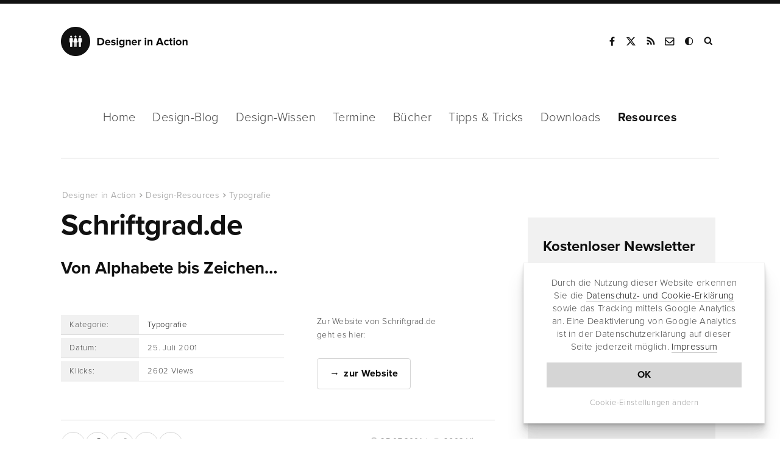

--- FILE ---
content_type: text/html; charset=UTF-8
request_url: https://www.designerinaction.de/design-resources/typografie/schriftgrad-de/
body_size: 9070
content:
<!doctype html><html lang="de"><head><meta charset="utf-8"><meta name="viewport" content="width = device-width, initial-scale = 1.0" /><meta http-equiv="x-dns-prefetch-control" content="on"><meta name='robots' content='index, follow, max-image-preview:large, max-snippet:-1, max-video-preview:-1' /><link rel="canonical" href="https://www.designerinaction.de/design-resources/typografie/schriftgrad-de/" /><meta property="og:locale" content="de_DE" /><meta property="og:type" content="article" /><meta property="og:title" content="Schriftgrad.de" /><meta property="og:description" content="Von Alphabete bis Zeichen..." /><meta property="og:url" content="https://www.designerinaction.de/design-resources/typografie/schriftgrad-de/" /><meta property="og:site_name" content="Designer in Action" /><meta property="article:publisher" content="https://www.facebook.com/designerinaction" /><meta name="twitter:card" content="summary_large_image" /><meta name="twitter:site" content="@designernews" /><link rel='dns-prefetch' href='//www.designerinaction.de' /><style id='classic-theme-styles-inline-css' type='text/css'>/*! This file is auto-generated */
.wp-block-button__link{color:#fff;background-color:#32373c;border-radius:9999px;box-shadow:none;text-decoration:none;padding:calc(.667em + 2px) calc(1.333em + 2px);font-size:1.125em}.wp-block-file__button{background:#32373c;color:#fff;text-decoration:none}</style><style id='global-styles-inline-css' type='text/css'>body{--wp--preset--color--black: #000000;--wp--preset--color--cyan-bluish-gray: #abb8c3;--wp--preset--color--white: #ffffff;--wp--preset--color--pale-pink: #f78da7;--wp--preset--color--vivid-red: #cf2e2e;--wp--preset--color--luminous-vivid-orange: #ff6900;--wp--preset--color--luminous-vivid-amber: #fcb900;--wp--preset--color--light-green-cyan: #7bdcb5;--wp--preset--color--vivid-green-cyan: #00d084;--wp--preset--color--pale-cyan-blue: #8ed1fc;--wp--preset--color--vivid-cyan-blue: #0693e3;--wp--preset--color--vivid-purple: #9b51e0;--wp--preset--gradient--vivid-cyan-blue-to-vivid-purple: linear-gradient(135deg,rgba(6,147,227,1) 0%,rgb(155,81,224) 100%);--wp--preset--gradient--light-green-cyan-to-vivid-green-cyan: linear-gradient(135deg,rgb(122,220,180) 0%,rgb(0,208,130) 100%);--wp--preset--gradient--luminous-vivid-amber-to-luminous-vivid-orange: linear-gradient(135deg,rgba(252,185,0,1) 0%,rgba(255,105,0,1) 100%);--wp--preset--gradient--luminous-vivid-orange-to-vivid-red: linear-gradient(135deg,rgba(255,105,0,1) 0%,rgb(207,46,46) 100%);--wp--preset--gradient--very-light-gray-to-cyan-bluish-gray: linear-gradient(135deg,rgb(238,238,238) 0%,rgb(169,184,195) 100%);--wp--preset--gradient--cool-to-warm-spectrum: linear-gradient(135deg,rgb(74,234,220) 0%,rgb(151,120,209) 20%,rgb(207,42,186) 40%,rgb(238,44,130) 60%,rgb(251,105,98) 80%,rgb(254,248,76) 100%);--wp--preset--gradient--blush-light-purple: linear-gradient(135deg,rgb(255,206,236) 0%,rgb(152,150,240) 100%);--wp--preset--gradient--blush-bordeaux: linear-gradient(135deg,rgb(254,205,165) 0%,rgb(254,45,45) 50%,rgb(107,0,62) 100%);--wp--preset--gradient--luminous-dusk: linear-gradient(135deg,rgb(255,203,112) 0%,rgb(199,81,192) 50%,rgb(65,88,208) 100%);--wp--preset--gradient--pale-ocean: linear-gradient(135deg,rgb(255,245,203) 0%,rgb(182,227,212) 50%,rgb(51,167,181) 100%);--wp--preset--gradient--electric-grass: linear-gradient(135deg,rgb(202,248,128) 0%,rgb(113,206,126) 100%);--wp--preset--gradient--midnight: linear-gradient(135deg,rgb(2,3,129) 0%,rgb(40,116,252) 100%);--wp--preset--font-size--small: 13px;--wp--preset--font-size--medium: 20px;--wp--preset--font-size--large: 36px;--wp--preset--font-size--x-large: 42px;--wp--preset--spacing--20: 0.44rem;--wp--preset--spacing--30: 0.67rem;--wp--preset--spacing--40: 1rem;--wp--preset--spacing--50: 1.5rem;--wp--preset--spacing--60: 2.25rem;--wp--preset--spacing--70: 3.38rem;--wp--preset--spacing--80: 5.06rem;--wp--preset--shadow--natural: 6px 6px 9px rgba(0, 0, 0, 0.2);--wp--preset--shadow--deep: 12px 12px 50px rgba(0, 0, 0, 0.4);--wp--preset--shadow--sharp: 6px 6px 0px rgba(0, 0, 0, 0.2);--wp--preset--shadow--outlined: 6px 6px 0px -3px rgba(255, 255, 255, 1), 6px 6px rgba(0, 0, 0, 1);--wp--preset--shadow--crisp: 6px 6px 0px rgba(0, 0, 0, 1);}:where(.is-layout-flex){gap: 0.5em;}:where(.is-layout-grid){gap: 0.5em;}body .is-layout-flex{display: flex;}body .is-layout-flex{flex-wrap: wrap;align-items: center;}body .is-layout-flex > *{margin: 0;}body .is-layout-grid{display: grid;}body .is-layout-grid > *{margin: 0;}:where(.wp-block-columns.is-layout-flex){gap: 2em;}:where(.wp-block-columns.is-layout-grid){gap: 2em;}:where(.wp-block-post-template.is-layout-flex){gap: 1.25em;}:where(.wp-block-post-template.is-layout-grid){gap: 1.25em;}.has-black-color{color: var(--wp--preset--color--black) !important;}.has-cyan-bluish-gray-color{color: var(--wp--preset--color--cyan-bluish-gray) !important;}.has-white-color{color: var(--wp--preset--color--white) !important;}.has-pale-pink-color{color: var(--wp--preset--color--pale-pink) !important;}.has-vivid-red-color{color: var(--wp--preset--color--vivid-red) !important;}.has-luminous-vivid-orange-color{color: var(--wp--preset--color--luminous-vivid-orange) !important;}.has-luminous-vivid-amber-color{color: var(--wp--preset--color--luminous-vivid-amber) !important;}.has-light-green-cyan-color{color: var(--wp--preset--color--light-green-cyan) !important;}.has-vivid-green-cyan-color{color: var(--wp--preset--color--vivid-green-cyan) !important;}.has-pale-cyan-blue-color{color: var(--wp--preset--color--pale-cyan-blue) !important;}.has-vivid-cyan-blue-color{color: var(--wp--preset--color--vivid-cyan-blue) !important;}.has-vivid-purple-color{color: var(--wp--preset--color--vivid-purple) !important;}.has-black-background-color{background-color: var(--wp--preset--color--black) !important;}.has-cyan-bluish-gray-background-color{background-color: var(--wp--preset--color--cyan-bluish-gray) !important;}.has-white-background-color{background-color: var(--wp--preset--color--white) !important;}.has-pale-pink-background-color{background-color: var(--wp--preset--color--pale-pink) !important;}.has-vivid-red-background-color{background-color: var(--wp--preset--color--vivid-red) !important;}.has-luminous-vivid-orange-background-color{background-color: var(--wp--preset--color--luminous-vivid-orange) !important;}.has-luminous-vivid-amber-background-color{background-color: var(--wp--preset--color--luminous-vivid-amber) !important;}.has-light-green-cyan-background-color{background-color: var(--wp--preset--color--light-green-cyan) !important;}.has-vivid-green-cyan-background-color{background-color: var(--wp--preset--color--vivid-green-cyan) !important;}.has-pale-cyan-blue-background-color{background-color: var(--wp--preset--color--pale-cyan-blue) !important;}.has-vivid-cyan-blue-background-color{background-color: var(--wp--preset--color--vivid-cyan-blue) !important;}.has-vivid-purple-background-color{background-color: var(--wp--preset--color--vivid-purple) !important;}.has-black-border-color{border-color: var(--wp--preset--color--black) !important;}.has-cyan-bluish-gray-border-color{border-color: var(--wp--preset--color--cyan-bluish-gray) !important;}.has-white-border-color{border-color: var(--wp--preset--color--white) !important;}.has-pale-pink-border-color{border-color: var(--wp--preset--color--pale-pink) !important;}.has-vivid-red-border-color{border-color: var(--wp--preset--color--vivid-red) !important;}.has-luminous-vivid-orange-border-color{border-color: var(--wp--preset--color--luminous-vivid-orange) !important;}.has-luminous-vivid-amber-border-color{border-color: var(--wp--preset--color--luminous-vivid-amber) !important;}.has-light-green-cyan-border-color{border-color: var(--wp--preset--color--light-green-cyan) !important;}.has-vivid-green-cyan-border-color{border-color: var(--wp--preset--color--vivid-green-cyan) !important;}.has-pale-cyan-blue-border-color{border-color: var(--wp--preset--color--pale-cyan-blue) !important;}.has-vivid-cyan-blue-border-color{border-color: var(--wp--preset--color--vivid-cyan-blue) !important;}.has-vivid-purple-border-color{border-color: var(--wp--preset--color--vivid-purple) !important;}.has-vivid-cyan-blue-to-vivid-purple-gradient-background{background: var(--wp--preset--gradient--vivid-cyan-blue-to-vivid-purple) !important;}.has-light-green-cyan-to-vivid-green-cyan-gradient-background{background: var(--wp--preset--gradient--light-green-cyan-to-vivid-green-cyan) !important;}.has-luminous-vivid-amber-to-luminous-vivid-orange-gradient-background{background: var(--wp--preset--gradient--luminous-vivid-amber-to-luminous-vivid-orange) !important;}.has-luminous-vivid-orange-to-vivid-red-gradient-background{background: var(--wp--preset--gradient--luminous-vivid-orange-to-vivid-red) !important;}.has-very-light-gray-to-cyan-bluish-gray-gradient-background{background: var(--wp--preset--gradient--very-light-gray-to-cyan-bluish-gray) !important;}.has-cool-to-warm-spectrum-gradient-background{background: var(--wp--preset--gradient--cool-to-warm-spectrum) !important;}.has-blush-light-purple-gradient-background{background: var(--wp--preset--gradient--blush-light-purple) !important;}.has-blush-bordeaux-gradient-background{background: var(--wp--preset--gradient--blush-bordeaux) !important;}.has-luminous-dusk-gradient-background{background: var(--wp--preset--gradient--luminous-dusk) !important;}.has-pale-ocean-gradient-background{background: var(--wp--preset--gradient--pale-ocean) !important;}.has-electric-grass-gradient-background{background: var(--wp--preset--gradient--electric-grass) !important;}.has-midnight-gradient-background{background: var(--wp--preset--gradient--midnight) !important;}.has-small-font-size{font-size: var(--wp--preset--font-size--small) !important;}.has-medium-font-size{font-size: var(--wp--preset--font-size--medium) !important;}.has-large-font-size{font-size: var(--wp--preset--font-size--large) !important;}.has-x-large-font-size{font-size: var(--wp--preset--font-size--x-large) !important;}
.wp-block-navigation a:where(:not(.wp-element-button)){color: inherit;}
:where(.wp-block-post-template.is-layout-flex){gap: 1.25em;}:where(.wp-block-post-template.is-layout-grid){gap: 1.25em;}
:where(.wp-block-columns.is-layout-flex){gap: 2em;}:where(.wp-block-columns.is-layout-grid){gap: 2em;}
.wp-block-pullquote{font-size: 1.5em;line-height: 1.6;}</style><link rel="https://api.w.org/" href="https://www.designerinaction.de/wp-json/" /><script>var ms_grabbing_curosr = 'https://www.designerinaction.de/wp-content/plugins/master-slider/public/assets/css/common/grabbing.cur', ms_grab_curosr = 'https://www.designerinaction.de/wp-content/plugins/master-slider/public/assets/css/common/grab.cur';</script> <meta name="generator" content="MasterSlider 3.5.3 - Responsive Touch Image Slider | avt.li/msf" /><title>Schriftgrad.de</title><meta property="og:caption" content="Schriftgrad.de" /><link rel="alternate" type="application/rss+xml" title="RSS" href="https://feeds.feedburner.com/designerinaction" /><link rel="shortcut icon" href="https://www.designerinaction.de/wp-content/themes/dia/gfx/favicon.ico"><link rel="icon" href="https://www.designerinaction.de/wp-content/themes/dia/gfx/favicon.png"><link href="https://www.designerinaction.de/wp-content/cache/autoptimize/css/autoptimize_single_ef3b46ebdc6feb506f4d1b75eb6c0dbf.css" rel="stylesheet"> <!--[if lt IE 9]><link rel="stylesheet" href="/wp-content/themes/dia/js/ie.js"> <script src="/wp-content/themes/dia/js/html5shiv.js"></script> <![endif]--><link rel="dns-prefetch" href="https://ajax.googleapis.com" /> <script>// if (document.cookie.indexOf("hidecookiedeclaration" + '=1') > -1) {
            if (document.cookie.indexOf("hidecookiedeclaration" + '=2') == -1) {
var script = document.createElement('script'),
        scripts = document.getElementsByTagName('script')[0];
    script.src = "https://www.googletagmanager.com/gtag/js?id=G-576CXRXW2R";
    scripts.parentNode.insertBefore(script, scripts);
window.dataLayer = window.dataLayer || [];
  function gtag(){dataLayer.push(arguments);}
  gtag('js', new Date());
  gtag('config', 'G-576CXRXW2R', { 'anonymize_ip': true });

}</script> </head><body><header><div class="header"><div class="logo"> <strong><a href="https://www.designerinaction.de">Designer in Action</a></strong></div><div class="social"><ul><li><a href="https://www.facebook.com/designerinaction" class="facebook" rel="noopener" title="Facebook-Seite von Designer in Action" target="_blank">Facebook</a></li><li><a href="https://x.com/designernews" class="twitter" rel="noopener" title="Designer in Action auf X" target="_blank">X</a></li><li><a href="https://feeds.feedburner.com/designerinaction" title="RSS" class="rss" rel="noopener" target="_blank">RSS</a></li><li><a href="/kontakt/kontaktformular/" title="Kontakt" class="kontakt" rel="noopener">Kontakt</a></li><li><a onclick="darkmode.toggle();" title="Dark Mode" class="googleplus darkmode" rel="noopener">Dark Mode</a></li><li><form action="/index.php" id="suchbox" method="get"> <input type="text" name="s" id="s" class="suche" placeholder="Suchen" /></form><a href="#suche" class="suche" id="searchsubmit" title="Website durchsuchen" target="_blank">Suche</a></li></ul></div><div class="mobile"></div></div></header><nav class="sticky-menu"><div id="nav"><ul class="navwrapper"><li><a href="https://www.designerinaction.de">Home</a></li><li><a href="/design-blog/" >Design-Blog</a><ul class="dropdown"><li><a href="/design-blog/">Übersicht</a></li><li><a href="/gestaltung/">Gestaltung</a></li><li><a href="/typografie/">Typografie</a></li><li><a href="/kreativwirtschaft/">Kreativwirtschaft</a></li><li><a href="/papier/">Papier</a></li><li><a href="/fotografie/">Fotografie</a></li><li><a href="/technik/">Technik</a></li><li><a href="/design-blog/" class="all">Neue Beiträge</a></li></ul></li><li><a href="/design-wissen/" >Design-Wissen</a><ul class="dropdown"><li><a href="/design-wissen/">Übersicht</a></li><li><a href="/design-wissen/design-lexikon/">Design-Lexikon</a></li><li><a href="/design-wissen/design-zitate/">Design-Zitate</a></li><li><a href="/design-wissen/motion-design/">Motion Design</a></li><li><a href="/design-wissen/design-podcasts-deutsch/">Design-Podcasts</a></li><li><a href="/design-wissen/design-thinking/">Design-Thinking</a></li><li><a href="/design-wissen/roemische-zahlen/">Römische Zahlen</a></li><li><a href="/design-wissen/goldener-schnitt/">Goldener Schnitt</a></li><li><a href="/design-wissen/drittel-regel/">Drittel-Regel</a></li><li><a href="/design-wissen/" class="all">alle Beiträge</a></li></ul></li><li><a href="/termine/" >Termine</a></li><li><a href="/buecher/" >Bücher</a><ul class="dropdown"><li><a href="/buecher/">Lesenswert</a></li><li><a href="/buecher/design/">Design</a></li><li><a href="/buecher/medien/">Medien/Kultur</a></li><li><a href="/buecher/fotografie/">Fotografie</a></li><li><a href="/buecher/software/">Software</a></li><li><a href="/buecher/technik/">Programming</a></li><li><a href="/buecher/" class="all">Neue Bücher</a></li></ul></li><li><a href="/tipps-tricks/" >Tipps &amp; Tricks</a><ul class="dropdown"><li><a href="/tipps-tricks/">Übersicht</a></li><li><a href="/tipps-tricks/photoshop/">Photoshop</a></li><li><a href="/tipps-tricks/indesign/">InDesign</a></li><li><a href="/tipps-tricks/illustrator/">Illustrator</a></li><li><a href="/tipps-tricks/quarkxpress/">QuarkXPress</a></li><li><a href="/tipps-tricks/web-development/">Web Development</a></li><li><a href="/tipps-tricks/" class="all">Neue Tipps & Tricks</a></li></ul></li><li><a href="/downloads/" >Downloads</a><ul class="dropdown"><li><a href="/downloads/">Übersicht</a></li><li><a href="/fonts/">Free Fonts</a></li><li><a href="/downloads/actions/">Photoshop Actions</a></li><li><a href="/downloads/brushes/">Brushes / Pinselspitzen</a></li><li><a href="/downloads/texturen/">Texturen und Muster</a></li><li><a href="/downloads/plugins-presets/">Plugins und Presets</a></li><li><a href="/downloads/" class="all">Neue Downloads</a></li></ul></li><li><a href="/design-resources/" class="aktiv">Resources</a></li></ul></div></nav><div class="container"><div class="content column rubrik space-top-large sh"><article> <script type="application/ld+json">{
"@context": "http://schema.org",
"@type": "NewsArticle",
"headline": "Schriftgrad.de",
"author": "Designer in Action",
"datePublished": "2001-07-25",
"dateModified": "2001-07-25",
"dateline": "NRW, DE","mainEntityOfPage": "true",
"articleSection": "Internet",
"articleBody": "Von Alphabete bis Zeichen...",
"image": {
"@type": "imageObject",
"url": "",
"height": "455",
"width": "318"
},
"publisher": {
"@type": "Organization",
"name": "Designer in Action",
"logo": {
"@type": "imageObject",
"url": "https://www.designerinaction.de/wp-content/themes/dia/gfx/designer-in-action.png"
}
}
}</script> <script type="application/ld+json">{
     "@context": "http://schema.org",
     "@type": "BreadcrumbList",
     "itemListElement":
     [
      {
       "@type": "ListItem",
       "position": 1,
       "item":
       {
        "@type": "WebSite",
		"@id": "https://www.designerinaction.de",
		"name": "Designer in Action"
        }
      },
      {
       "@type": "ListItem",
      "position": 2,
      "item":
       {
        "@type": "WebPage",
		"@id": "https://www.designerinaction.de/design-resources/",
		"name": "Design-Resources"
       }
      },
       {
       "@type": "ListItem",
      "position": 3,
      "item":
       {
        "@type": "WebPage",
		"@id": "https://www.designerinaction.de/design-resources/typografie/",
		"name": "Typografie"
       }
      },
       {
       "@type": "ListItem",
      "position": 4,
      "item":
       {
        "@type": "WebPage",
		"@id": "https://www.designerinaction.de/design-resources/typografie/schriftgrad-de/",
		"name": "Schriftgrad.de"
       }
      }     ]
    }</script> <ol class="breadcrumb single"><li><a href="https://www.designerinaction.de">Designer in Action</a></li><li><a href="https://www.designerinaction.de/design-resources/">Design-Resources</a></li><li><a href="https://www.designerinaction.de/design-resources/typografie/">Typografie</a></li><li><a href="https://www.designerinaction.de/design-resources/typografie/schriftgrad-de/">Schriftgrad.de</a></li></ol><h1>Schriftgrad.de</h1><p class="sub">Von Alphabete bis Zeichen&#8230;</p></article><div class="tablebox-wrapper tablebox-wrapper-software"><div class="tablebox-info"><div class="tablebox-left">Kategorie:</div><div class="tablebox-right"><a href="https://www.designerinaction.de/surftipps/typografie/" rel="tag">Typografie</a></a></div><div class="tablebox-left">Datum:</div><div class="tablebox-right">25. Juli 2001</div><div class="tablebox-left">Klicks:</div><div class="tablebox-right"><div class="viewsshow">&nbsp;</div></div></div><div class="tablebox-button no-margin"><p>Zur Website von Schriftgrad.de geht es hier:</p> <a href="/redirect.php?id=9915" rel="nofollow" class="btn">zur Website</a></div></div><div id="sharelinks"><div class="articleinfo"><div class="icons"><ul><li class="sharetext">Teilen:</li><li class="twitter"><a href="https://twitter.com/intent/tweet?text=Schriftgrad.de&amp;url=https://www.designerinaction.de/design-resources/typografie/schriftgrad-de/" rel="popup" title="Bei Twitter teilen"><span class="fa fa-twitter"></span><span class="share_text">Tweet</span></a></li><li class="facebook"><a href="https://www.facebook.com/sharer/sharer.php?u=https%3A%2F%2Fwww.designerinaction.de%2Fdesign-resources%2Ftypografie%2Fschriftgrad-de%2F" rel="popup" title="Bei Facebook teilen"><span class="fa fa-facebook"></span><span class="share_text">Teilen</span></a></li><li class="xing"><a href="https://www.xing.com/social_plugins/share?url=https%3A%2F%2Fwww.designerinaction.de%2Fdesign-resources%2Ftypografie%2Fschriftgrad-de%2F" rel="popup" title="Bei Xing teilen"><span class="fa fa-xing"></span><span class="share_text">Teilen</span></a></li><li class="flipboard"><a href="https://share.flipboard.com/bookmarklet/popout?v=2&amp;title=Schriftgrad.de&amp;url=https%3A%2F%2Fwww.designerinaction.de%2Fdesign-resources%2Ftypografie%2Fschriftgrad-de%2F" rel="popup" title="Bei Flipboard teilen"><span class="fa fa-flipboard"></span><span class="share_text">Teilen</span></a></li><li class="mailen"><a href="mailto:?body=https%3A%2F%2Fwww.designerinaction.de%2Fdesign-resources%2Ftypografie%2Fschriftgrad-de%2F" rel="popup" title="Per E-Mail senden"><span class="fa fa-mailen"></span><span class="share_text">E-Mail</span></a></li></ul></div><div class="wrapper"><div class="second"><span class="date">25.07.2001</span>&nbsp;&nbsp;|&nbsp;&nbsp;<span class="views viewsshow"> 2602 Views </span></div></div></div></div><div class="kommentare"> <button id="comments-toggle"><span class="comments-title">0 Kommentare</span></button><div class="comments-content"><div id="respond" class="comment-respond"><h3 id="reply-title" class="comment-reply-title">Kommentieren <small><a rel="nofollow" id="cancel-comment-reply-link" href="/design-resources/typografie/schriftgrad-de/#respond" style="display:none;">Antwort abbrechen</a></small></h3><form action="https://www.designerinaction.de/wp-comments-post.php" method="post" id="commentform" class="comment-form"><p class="comment-form-comment"><textarea autocomplete="new-password"  id="h23da69ca3"  name="h23da69ca3"   cols="45" rows="8" placeholder="Kommentar" aria-required="true"></textarea><textarea id="comment" aria-label="hp-comment" aria-hidden="true" name="comment" autocomplete="new-password" style="padding:0 !important;clip:rect(1px, 1px, 1px, 1px) !important;position:absolute !important;white-space:nowrap !important;height:1px !important;width:1px !important;overflow:hidden !important;" tabindex="-1"></textarea><script data-noptimize>document.getElementById("comment").setAttribute( "id", "a1936001e0284e000f3db73542f906b9" );document.getElementById("h23da69ca3").setAttribute( "id", "comment" );</script><input type="hidden" name="ab_init_time" value="1768423987" /></p><p class="comment-form-author"><input id="author" name="author" type="text" value="" size="30" placeholder="Name"  /></p><p class="comment-form-email"><input id="email" name="email" type="text" value="" size="30" placeholder="E-Mail-Adresse (wird nicht veröffentlicht)"  /></p><p class="comment-form-url"><input id="url" name="url" type="text" value="" size="30" placeholder="Website (optional)" /></p><p class="acceptance"> <input id="acceptance" name="acceptance" type="checkbox" /> Ich akzeptiere die <a href="https://www.designerinaction.de/kontakt/impressum/#datenschutz" target="_blank">Datenschutzerklärung</a>.</p><p class="form-submit"><input name="submit" type="submit" id="submit" class="submit" value="Kommentar abschicken" /> <input type='hidden' name='comment_post_ID' value='9915' id='comment_post_ID' /> <input type='hidden' name='comment_parent' id='comment_parent' value='0' /></p></form></div></div></div></div><aside><div class="sidebar column sh"><div class="box boxgrau newsletter boxnlfirst"> <strong>Kostenloser Newsletter</strong><p class="nld">Der Newsletter von Designer in Action erscheint alle 14 Tage und bietet News, Meldungen, Termine, Download-Tipps, Buchvorstellungen und neue Links.</p><form method="post" name="subscribeform" id="subscribeform" name="nlformular"> <input type="text" name="email_sidebar" value="" id="email_sidebar" placeholder="E-Mail-Adresse"> <input type="hidden" name="htmlemail" value="1"> <input type="hidden" name="list[2]" value="signup" /> <input type="hidden" name="subscribe" value="subscribe" /><div style="display:none"> <input type="text" name="VerificationCodeX" value="" size="20"></div> <input name="nlabsenden" id="nlabsenden" class="btndark" type="submit" onclick="if (checkform()) {submitForm();} return false;" value="Anmelden" /><div class="nl_email_footer_acpt"> <input name="datenschutz_akzeptiert" id="datenschutz_akzeptiert" value="1" type="checkbox"> Die <a href="/kontakt/impressum/#datenschutz" rel="noopener" target="_blank">Datenschutzbestimmungen</a> habe ich gelesen und akzeptiert.</div><div id="msgerror"></div><div id="msgsuccess"></div></form></div></div></aside></div><section><div class="container container-hspace related-posts space-bottom-large"><div class="subnav"><ul><li><strong>Verwandte Beiträge</strong></li></ul></div><div class="gridview list"><div class="item col-3"><div class="col-3-inner related-posts-inner"> <a href="https://www.designerinaction.de/gestaltung/midjourney-web-editor-ki-bilder-erstellen-ohne-discord/"><img src="https://www.designerinaction.de/wp-content/uploads/2024/09/midjourney-oberflaeche-291x182.jpg" srcset="https://www.designerinaction.de/wp-content/uploads/2024/09/midjourney-oberflaeche-291x182.jpg 320w, https://www.designerinaction.de/wp-content/uploads/2024/09/midjourney-oberflaeche-393x245.jpg 321w" alt="Midjourney Web-Editor: KI-Bilder erstellen jetzt ohne Discord" width="393" height="275" /></a><div class="col-text-space"><span class="category"><a href="https://www.designerinaction.de/design-resources/typografie/">Typografie</a></span> <strong><a href="https://www.designerinaction.de/gestaltung/midjourney-web-editor-ki-bilder-erstellen-ohne-discord/">Midjourney Web-Editor: KI-Bilder erstellen jetzt ohne Discord</a></strong></div></div></div><div class="item col-3"><div class="col-3-inner related-posts-inner"> <a href="https://www.designerinaction.de/gestaltung/the-thiings-collection-kostenlose-3d-icons-zum-downloaden/"><img src="https://www.designerinaction.de/wp-content/uploads/2025/08/thiings-291x182.jpg" srcset="https://www.designerinaction.de/wp-content/uploads/2025/08/thiings-291x182.jpg 320w, https://www.designerinaction.de/wp-content/uploads/2025/08/thiings-393x245.jpg 321w" alt="The Thiings Collection: Kostenlose 3D-Icons zum Downloaden" width="393" height="275" /></a><div class="col-text-space"><span class="category"><a href="https://www.designerinaction.de/design-resources/typografie/">Typografie</a></span> <strong><a href="https://www.designerinaction.de/gestaltung/the-thiings-collection-kostenlose-3d-icons-zum-downloaden/">The Thiings Collection: Kostenlose 3D-Icons zum Downloaden</a></strong></div></div></div><div class="item col-3"><div class="col-3-inner related-posts-inner"> <a href="https://www.designerinaction.de/tipps-tricks/photoshop/glitch-effect-photoshop-actions-und-tutorials/"><img src="https://www.designerinaction.de/wp-content/uploads/2021/04/photoshop-glitch-effect-291x182.jpg" srcset="https://www.designerinaction.de/wp-content/uploads/2021/04/photoshop-glitch-effect-291x182.jpg 320w, https://www.designerinaction.de/wp-content/uploads/2021/04/photoshop-glitch-effect-393x245.jpg 321w" alt="»Glitch Effect« in Photoshop erstellen: Kostenlose Actions und Tutorials" width="393" height="275" /></a><div class="col-text-space"><span class="category"><a href="https://www.designerinaction.de/design-resources/typografie/">Typografie</a></span> <strong><a href="https://www.designerinaction.de/tipps-tricks/photoshop/glitch-effect-photoshop-actions-und-tutorials/">»Glitch Effect« in Photoshop erstellen: Kostenlose Actions und Tutorials</a></strong></div></div></div><div class="item col-3"><div class="col-3-inner related-posts-inner"> <a href="https://www.designerinaction.de/kreativwirtschaft/state-of-the-designer-2025-zusammenarbeit-arbeitsmodelle-und-ki-im-fokus/"><img src="https://www.designerinaction.de/wp-content/uploads/2025/01/state-of-the-designer-2025-291x182.jpg" srcset="https://www.designerinaction.de/wp-content/uploads/2025/01/state-of-the-designer-2025-291x182.jpg 320w, https://www.designerinaction.de/wp-content/uploads/2025/01/state-of-the-designer-2025-393x245.jpg 321w" alt="State of the Designer 2025: Zusammenarbeit, Arbeitsmodelle und KI im Fokus" width="393" height="275" /></a><div class="col-text-space"><span class="category"><a href="https://www.designerinaction.de/design-resources/typografie/">Typografie</a></span> <strong><a href="https://www.designerinaction.de/kreativwirtschaft/state-of-the-designer-2025-zusammenarbeit-arbeitsmodelle-und-ki-im-fokus/">State of the Designer 2025: Zusammenarbeit, Arbeitsmodelle und KI im Fokus</a></strong></div></div></div></div></div></section><div class="container column"><div class="subnav"><ul><li class="aktiv"><a href=""><strong>Mehr Links zu Design</strong></a></li></ul></div><div class="header-fullwidth space-top-small space-bottom-large"><div class="item single"><section><article><div><img src="/wp-content/themes/dia/gfx/design-resources.jpg" alt="Design-Ressourcen" /></div><div class="container single"> <a href="/design-resources/"><div class="headline" style="z-index: 10;"> <a href="/design-resources/"><strong>Design-Ressourcen</strong> </a><p class="moreinfo"><a href="/design-resources/">Die Resources auf Designer in Action enthalten noch weitere Links für Kreative. Jetzt an die 1.000 Verweise für Designer und Kreative entdecken!</a></p></div> </a></div></article></section></div></div></div><footer><section><div class="nl_footer_fullwidth"><div id="newsletterfooter"><div class="newsletterfooter_wrapper"> <strong>Der Newsletter von Designer&nbsp;in&nbsp;Action</strong><p>News, Events, Download-Tipps, Buchvorstellungen&nbsp;und Links. <br /> Alle zwei Wochen neu. Kostenlos.</p><form method="post" name="footer_subscribeform" id="footer_subscribeform"> <input type="hidden" name="htmlemail" value="1"> <input type="hidden" name="list[2]" value="signup" /> <input type="hidden" name="subscribe" value="subscribe" /><div style="display:none"> <input type="text" name="VerificationCodeX" value="" size="20"></div><div class="nl_footer_wrapper"> <input type="text" name="email_footer" value="" id="email_footer" placeholder="E-Mail-Adresse"> <input class="nl_email_footer_btn" name="nlabsenden" id="nlabsenden" type="submit" onclick="if (footer_checkform()) {footer_submitForm();} return false;" value="Kostenlos abonnieren" /><div class="nl_email_footer_acpt"><input name="acceptance" id="acceptance" value="1" type="checkbox"> Die <a href="https://www.designerinaction.de/kontakt/impressum/#datenschutz" rel="noopener" target="_blank">Datenschutzbestimmungen</a> habe ich gelesen und&nbsp;akzeptiert.</div></div><div id="msgerror_footer"></div><div id="msgsuccess_footer"></div></form></div></div></div></section><div class="footer-wrapper"><div class="footer"><div class="footerinner"><ul><li class="logo"><a href="https://www.designerinaction.de">Designer in Action</a></li><li>Informieren<ul><li><a href="https://www.designerinaction.de/gestaltung/">Gestaltung</a></li><li><a href="https://www.designerinaction.de/typografie/">Typografie</a></li><li><a href="https://www.designerinaction.de/papier/">Papier</a></li><li><a href="https://www.designerinaction.de/fotografie/">Fotografie</a></li><li><a href="https://www.designerinaction.de/technik/">Technik</a></li><li><a href="https://www.designerinaction.de/kreativwirtschaft/">Wirtschaft</a></li></ul></li><li>Downloaden<ul><li><a href="https://www.designerinaction.de/fonts/">Fonts</a></li><li><a href="https://www.designerinaction.de/downloads/actions/">Actions</a></li><li><a href="https://www.designerinaction.de/downloads/brushes/">Brushes</a></li><li><a href="https://www.designerinaction.de/downloads/texturen/">Texturen</a></li><li><a href="https://www.designerinaction.de/downloads/plugins-presets/">Plug-ins</a></li></ul></li><li>Kontaktieren<ul><li><a title="Kontakt zu Designer in Action" href="https://www.designerinaction.de/kontakt/kontaktformular/">Kontaktformular</a></li><li><a title="News zu Design einsenden" href="https://www.designerinaction.de/kontakt/presse/">News&nbsp;einsenden</a></li><li><a title="Auf Designer in Action werben" href="https://www.designerinaction.de/kontakt/werben/">Hier werben</a></li><li><a href="https://www.designerinaction.de/kontakt/presse/">Presseinfos</a></li><li><a href="https://www.designerinaction.de/kontakt/impressum/">Impressum/<br />Datenschutz</a></li></ul></li><li class="folgenlinks">Folgen<ul><li><a href="https://twitter.com/designernews" rel="noopener" target="_blank">Twitter</a></li><li><a href="https://www.facebook.com/designerinaction" rel="noopener" target="_blank">Facebook</a></li><li><a href="https://feeds.feedburner.com/designerinaction" rel="noopener" target="_blank">RSS-Feed</a></li><li><a href="https://nl.designerinaction.de/?p=subscribe&amp;id=1" rel="noopener">Newsletter</a></li></ul></li><li>Partnersites<ul><li><a href="https://www.rullkoetter.de" title="Rullk&ouml;tter AGD" rel="noopener" target="_blank">Rullk&ouml;tter AGD</a></li><li><a href="https://www.jazz-for-me.de" title="Jazz for me" rel="noopener" target="_blank">Jazz for me</a></li></ul></li></ul></div></div></footer><link rel="stylesheet" href="https://use.typekit.net/fpi1ewj.css"> <script>(function () { if(document.cookie.indexOf('fontsLoaded=true') != -1){ document.documentElement.classList.add('fonts-loaded');} else {var script = document.createElement('script');script.src = 'https://www.designerinaction.de/wp-content/themes/dia/js/fontfaceobserver.js';script.async = true;script.onload = function () {var proxima = new FontFaceObserver('proxima-nova', {weight: 300});var proxima_heavy = new FontFaceObserver('proxima-nova', {weight: 700});var proxima_regular = new FontFaceObserver('proxima-nova', {weight: 400});Promise.all([proxima.load(), proxima_heavy.load(), proxima_regular.load()]).then(function () {document.documentElement.classList.add('fonts-loaded');var expires = new Date(+new Date() + (30 * 24 * 60 * 60 * 1000)).toUTCString();document.cookie = 'fontsLoaded=true; expires=' + expires + '; path=/';document.documentElement.classList.add('fonts-loaded');});};document.head.appendChild(script);}}());</script> <script src="https://www.designerinaction.de/wp-content/themes/dia/js/scripts.js"></script>  <script type="text/javascript" defer src="https://www.designerinaction.de/wp-content/plugins/contact-form-7/includes/swv/js/index.js?ver=5.9.4" id="swv-js"></script> <script type="text/javascript" id="contact-form-7-js-extra">var wpcf7 = {"api":{"root":"https:\/\/www.designerinaction.de\/wp-json\/","namespace":"contact-form-7\/v1"}};</script> <script type="text/javascript" defer src="https://www.designerinaction.de/wp-content/plugins/contact-form-7/includes/js/index.js?ver=5.9.4" id="contact-form-7-js"></script> <script type="text/javascript">$.ajax({ 
                    url: "https://www.designerinaction.de/wp-content/plugins/spp/ajax.php?id=9915",
                    cache: 'false',
                    async: 'true' })
                    .done(function( resp ) {
                        console.log(resp);
                        $(".viewsshow").html(resp.data.message + ' Views');  
                    });</script> </body></html>